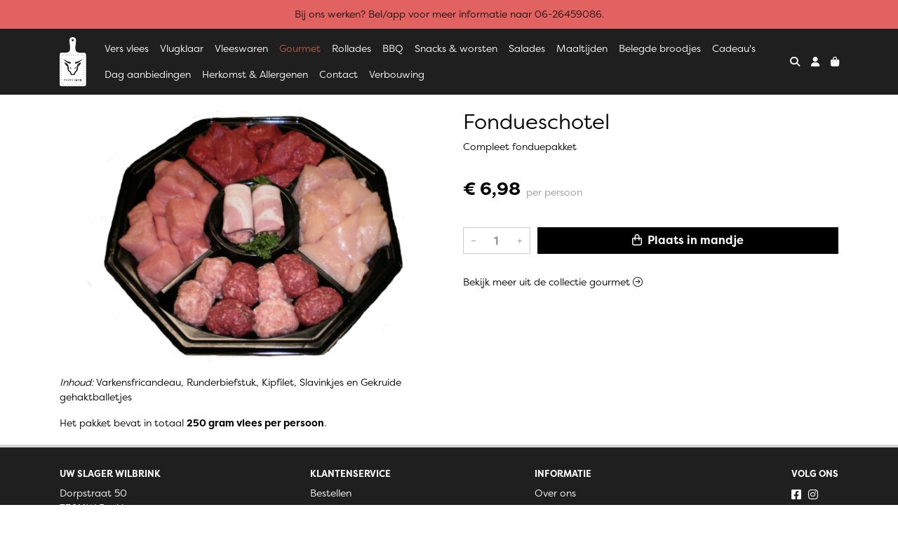

--- FILE ---
content_type: text/html; charset=utf-8
request_url: https://www.slagerijwilbrink.nl/c/gourmet/p/fondueschotel
body_size: 5602
content:
<!DOCTYPE html>
<html lang="nl">
<head>
    <title>Fondueschotel - Uw Slager Wilbrink</title>

    <meta charset="utf-8">
    <meta name="viewport" content="width=device-width, initial-scale=1, shrink-to-fit=no, viewport-fit=cover">
    <meta name="description" content="Compleet fonduepakket">
    <meta name="apple-mobile-web-app-title" content="Uw Slager Wilbrink">
    <meta name="theme-color" content="#000000">
    <meta name="powered-by" content="Midmid">
    <meta property="og:title" content="Fondueschotel - Uw Slager Wilbrink">
    <meta property="og:image" content="https://uwslager.blob.core.windows.net/images/wilbrink/product/fondueschotel_1b5d9c_lg.jpg?v=c0fb1dc8c7f0cd09a818fe65ece1c8e3">
    <meta property="og:description" content="Compleet fonduepakket">
    
    <script type="application/ld&#x2B;json">
        {"@context":"https://schema.org","@type":"Product","name":"Fondueschotel","description":"Compleet fonduepakket","image":"https://uwslager.blob.core.windows.net/images/wilbrink/product/fondueschotel_1b5d9c_lg.jpg?v=c0fb1dc8c7f0cd09a818fe65ece1c8e3","offers":{"@type":"Offer","url":"https://www.slagerijwilbrink.nl/c/gourmet/p/fondueschotel","availability":"https://schema.org/InStock","price":6.98,"priceCurrency":"EUR"}}
    </script>


    <link rel="preconnect" href="https://fonts.gstatic.com" crossorigin>
    <link rel="preconnect" href="https://fonts.googleapis.com" crossorigin>
    <link rel="preconnect" href="https://cdn.jsdelivr.net" crossorigin>
    <link rel="preconnect" href="https://kit.fontawesome.com" crossorigin>
    <link rel="preconnect" href="https://cdnjs.cloudflare.com" crossorigin>
    <link rel="preconnect" href="https://code.jquery.com" crossorigin>
    <link rel="preconnect" href="https://uwslager.blob.core.windows.net" crossorigin>

    

<link rel="stylesheet" href="https://fonts.googleapis.com/css2?family=Open+Sans:wght@300;400;600;700&display=swap">

    <link rel="stylesheet" href="https://fonts.googleapis.com/css2?family=Raleway:wght@300;400;500;600;700&display=swap" crossorigin="anonymous">
    <link rel="stylesheet" href="https://cdn.jsdelivr.net/npm/bootstrap@4.6.2/dist/css/bootstrap.min.css" integrity="sha384-xOolHFLEh07PJGoPkLv1IbcEPTNtaed2xpHsD9ESMhqIYd0nLMwNLD69Npy4HI+N" crossorigin="anonymous">
    <link rel="stylesheet" href="https://kit.fontawesome.com/a4b00b0bf2.css" crossorigin="anonymous">
    <link rel="stylesheet" href="https://cdnjs.cloudflare.com/ajax/libs/animate.css/4.1.1/animate.min.css" crossorigin="anonymous">
    <link rel="stylesheet" href="/css/defaults.css?v=zbvMBEcytJwaRyR14B2dsLfdvQvvS71HZtz5bYr4BP4">
    <link rel="stylesheet" href="/css/layout.css?v=rzHfXS9lIrLErzdCik-7hqGT26k89O1xLt2kpOIuWcU">
    <link rel="stylesheet" href="/css/layout.header.css?v=xbUJ_r_lAQpGHcQpaISqlqXUxYGl5wuRwtVrAkdbko4">
    <link rel="stylesheet" href="/css/layout.footer.css?v=GkuNGhLNj86oHYYVKx1OXh3_ShoEctQjQ-w1dfES9Mg">
    <link rel="stylesheet" href="/css/search.css?v=G9Qu6lPFK5pgEU6gmnwaOoUsA0dmaXHZ2zHhsM9095I">
    
    <link rel="stylesheet" href="https://cdn.jsdelivr.net/npm/flatpickr@4.6.13/dist/flatpickr.min.css" integrity="sha256-GzSkJVLJbxDk36qko2cnawOGiqz/Y8GsQv/jMTUrx1Q=" crossorigin="anonymous">
    <link rel="stylesheet" href="/css/quantityeditor.css?v=BYAnjhwbRfmGSUUCds_9CdFa2Uh4fP-iJqxOGQT4tDA" />
    <link rel="stylesheet" href="/css/product.css?v=3QyKtG2mBqQR17jHLvU1uyHzofnT3gqlsKVhLUrkCkc" />
    <link rel="stylesheet" href="/css/product.dialog.css?v=-fc0dHvbBafAqXgUGDboYH-yaH6tTMC3TF6Q4_jPaCQ">
    <link rel="stylesheet" href="/css/product.attributes.css?v=hU7C8a3eKNgkRDVPPviFCfyEcWFa4XcOX4lie1st9P8" />

    <link rel="stylesheet" href="https://uwslager.blob.core.windows.net/themes/wilbrink/uwslager-3e6a18-colors.css?v=4254dbd4790216ac85534841eb00f030" />
<link rel="stylesheet" href="/theme/basic/css/defaults.css?v=47DEQpj8HBSa-_TImW-5JCeuQeRkm5NMpJWZG3hSuFU" />
<link rel="stylesheet" href="/theme/basic/css/layout.css?v=47DEQpj8HBSa-_TImW-5JCeuQeRkm5NMpJWZG3hSuFU" />
<link rel="stylesheet" href="/theme/basic/css/experience.css?v=wdE_lWIEIVIw7uQSEJpw_IFA0os7AXQOSuaQSPJyr8A" />

    <link rel="stylesheet" href="https://uwslager.blob.core.windows.net/themes/wilbrink/custom.css?v=lAGkxxdwos8/6sVfHCSFFw==" />

    <link rel="canonical" href="https://www.slagerijwilbrink.nl/c/gourmet/p/fondueschotel">
    <link rel="shortcut icon" href="https://uwslager.blob.core.windows.net/images/wilbrink/logo/favicon_f758f0.png?v=8deb4a39b8a692029437ebdb8f19bd75" />
    <link rel="apple-touch-icon" href="https://uwslager.blob.core.windows.net/images/wilbrink/logo/favicon_f758f0.png?v=8deb4a39b8a692029437ebdb8f19bd75" />
    <link rel="icon" type="image/png" href="https://uwslager.blob.core.windows.net/images/wilbrink/logo/favicon_f758f0.png?v=8deb4a39b8a692029437ebdb8f19bd75" />

    

    <script async src="https://www.googletagmanager.com/gtag/js?id=G-WW0T3LPZ6N"></script>

    <script>
        window.dataLayer = window.dataLayer || [];
        function gtag(){dataLayer.push(arguments);}
        gtag('js', new Date());
        gtag('config', 'G-WW0T3LPZ6N');
    </script>

        <script>
            gtag('config', 'G-C9PCHL48K8');
            gtag('event', 'page_view', { 'send_to': 'G-C9PCHL48K8' });
        </script>


    

</head>
<body class="product fondueschotel">
    


    
    

    
<div class="bar announcement-bar" style="background-color: #e26161; color: #181313">
    <div class="container">
        <p>Bij ons werken? Bel/app voor meer informatie naar 06-26459086.</p>
    </div>
</div>

    
<header class="navbar navbar-expand-sm sticky-top">
    <div class="container">
        <button class="navbar-toggler" type="button" data-toggle="collapse" data-target="#navbar-top" aria-controls="navbarTogglerTop" aria-expanded="false" aria-label="Toon/Verberg menu">
            <i class="fas fa-bars"></i>
            <span class="navbar-toggler-desc">Menu</span>
        </button>

        <ul class="navbar-nav navbar-search">
            <li id="nbisearch" class="nav-search nav-item"><a href="/search" class="nav-link">
                <i class="fas fa-search"></i>
                <span class="nav-search-desc">Zoeken</span>
            </a></li>
        </ul>
        
        
        <a href="/" class="navbar-brand-logo"><img src="https://uwslager.blob.core.windows.net/images/wilbrink/logo/default_f92396.png?v=acfd21444b9cdf5cb180498669e983fa" /></a>
        
        
<ul class="navbar-nav navbar-session">
    <li class="nav-item-account nav-item"><a href="/account" class="nav-link">
        <i class="fas fa-user"></i>
        
    </a></li>
    <li id="nbishoppingcart" class="nav-item-cart  nav-item"><a href="/cart" class="nav-link">
        <i class="fas fa-shopping-bag"></i>
        
        <span class="cart-total-placeholder">Mand</span>
    </a></li>
</ul>

        
        <div class="collapse navbar-collapse navbar-top" id="navbar-top">
            <ul class="navbar-nav navbar-nav-top">
                

<li class="nav-item" data-active="false">
    <a class="nav-link" href="/c/vers-vlees">Vers vlees</a>
</li>

<li class="nav-item" data-active="false">
    <a class="nav-link" href="/c/vlugklaar">Vlugklaar</a>
</li>

<li class="nav-item" data-active="false">
    <a class="nav-link" href="/c/vleeswaren">Vleeswaren</a>
</li>

<li class="nav-item active" data-active="true">
    <a class="nav-link" href="/c/gourmet">Gourmet</a>
</li>

<li class="nav-item" data-active="false">
    <a class="nav-link" href="/c/rollades">Rollades</a>
</li>

<li class="nav-item" data-active="false">
    <a class="nav-link" href="/c/bbq">BBQ</a>
</li>

<li class="nav-item" data-active="false">
    <a class="nav-link" href="/c/snacks-worsten">Snacks &amp; worsten</a>
</li>

<li class="nav-item" data-active="false">
    <a class="nav-link" href="/c/salades">Salades</a>
</li>

<li class="nav-item" data-active="false">
    <a class="nav-link" href="/c/maaltijden">Maaltijden</a>
</li>

<li class="nav-item" data-active="false">
    <a class="nav-link" href="/c/belegde-broodjes">Belegde broodjes</a>
</li>

<li class="nav-item" data-active="false">
    <a class="nav-link" href="/c/cadeaus">Cadeau&#x27;s</a>
</li>

<li class="nav-item" data-active="false">
    <a class="nav-link" href="/weekaanbiedingen">Dag aanbiedingen</a>
</li>

<li class="nav-item" data-active="false">
    <a class="nav-link" href="/c/herkomst-allergenen">Herkomst &amp; Allergenen</a>
</li>

<li class="nav-item" data-active="false">
    <a class="nav-link" href="/contact">Contact</a>
</li>

<li class="nav-item" data-active="false">
    <a class="nav-link" href="/verbouwing-slagerij">Verbouwing</a>
</li>

                <li class="nav-item-account nav-item-account-mobile nav-item"><a href="/account" class="nav-link">Account</a></li>
            </ul>
        </div>
    </div>
</header>


    <div id="search">
    <form method="get" novalidate action="/search">
        <div class="container">
            <div class="input-group">
                <input type="text" id="Query" name="Query" class="form-control" placeholder="Waar ben je naar op zoek?" autocomplete="off" autocorrect="off" autocapitalize="off" spellcheck="false" />
                <div class="input-group-append">
                    <button type="submit" class="btn btn-search btn-append"><i class="fas fa-search"></i></button>
                </div>
            </div>
        </div>
    </form>
</div>

    <div class="body-content">
        <div class="container">
            

<div class="product-page product-body">
    <div class="product-left">
        
<div class="product-section product-images">
    <div class="product-image-default">
        <img srcset="https://uwslager.blob.core.windows.net/images/wilbrink/product/fondueschotel_1b5d9c_sm.jpg?v=c0fb1dc8c7f0cd09a818fe65ece1c8e3 256w, https://uwslager.blob.core.windows.net/images/wilbrink/product/fondueschotel_1b5d9c_md.jpg?v=c0fb1dc8c7f0cd09a818fe65ece1c8e3 512w, https://uwslager.blob.core.windows.net/images/wilbrink/product/fondueschotel_1b5d9c_lg.jpg?v=c0fb1dc8c7f0cd09a818fe65ece1c8e3 1024w"
            src="https://uwslager.blob.core.windows.net/images/wilbrink/product/fondueschotel_1b5d9c_sm.jpg?v=c0fb1dc8c7f0cd09a818fe65ece1c8e3" alt="Fondueschotel" title="Fondueschotel" />
    </div>
    
</div>

        
<div class="product-section product-description styled-text">
    <h6 class="d-md-none">Omschrijving</h6>
    <p><em>Inhoud:&nbsp;</em>Varkensfricandeau,&nbsp;Runderbiefstuk,&nbsp;Kipfilet,&nbsp;Slavinkjes en&nbsp;Gekruide gehaktballetjes</p>

<p>Het pakket bevat in totaal <strong>250 gram vlees per persoon</strong>.</p>
</div>

    </div>
    <div class="product-right">
        <div class="product-section product-intro">
            <h1>Fondueschotel</h1>
            <p class="product-description-short mb-0">Compleet fonduepakket</p>
        </div>
        <div class="product-main">
            <form method="post" id="product-form" class="product-form" novalidate action="/c/gourmet/p/fondueschotel">
                
<input type="hidden" id="Editor_Slug" name="Editor.Slug" value="fondueschotel" />
<input type="hidden" data-val="true" data-val-number="BasePrice moet een nummer zijn." data-val-required="The BasePrice field is required." id="Editor_BasePrice" name="Editor.BasePrice" value="6,98" />
<input type="hidden" data-val="true" data-val-number="BaseMeasurementQuantity moet een nummer zijn." data-val-required="The BaseMeasurementQuantity field is required." id="Editor_BaseMeasurementQuantity" name="Editor.BaseMeasurementQuantity" value="1" />

                
                


                
<fieldset class="product-offer">
    <div class="product-price-measurement">
        <div class="product-price">&#x20AC; 6,98</div>
        
        <div class="product-measurement">

per persoon</div>
    </div>
    
</fieldset>

                
<div class="product-add-to-cart">

<div class="quantity-editor">
    <input type="hidden" data-val="true" data-val-range="Minimum is ongeldig." data-val-range-max="2147483647" data-val-range-min="1" data-val-required="The Minimum field is required." id="Editor_Quantity_Minimum" name="Editor.Quantity.Minimum" value="1" />
    <input type="hidden" data-val="true" data-val-range="Maximum is ongeldig." data-val-range-max="2147483647" data-val-range-min="1" data-val-required="The Maximum field is required." id="Editor_Quantity_Maximum" name="Editor.Quantity.Maximum" value="2147483647" />
    <input type="hidden" data-val="true" data-val-required="The IsMutable field is required." id="Editor_Quantity_IsMutable" name="Editor.Quantity.IsMutable" value="True" />
    <button type="button" class="quantity-decrement">–</button>
    <input type="number" step="1" pattern="\d*" class="form-control" data-min="1" data-max="2147483647" novalidate autocomplete="off" data-val="true" data-val-range="Quantity is ongeldig." data-val-range-max="2147483647" data-val-range-min="1" data-val-required="The Quantity field is required." id="Editor_Quantity_Quantity" name="Editor.Quantity.Quantity" value="1" /><input name="__Invariant" type="hidden" value="Editor.Quantity.Quantity" />
    <button type="button" class="quantity-increment">+</button>
</div>
        <button class="btn btn-block btn-add-to-cart" type="submit" tabindex="1"><i class="far fa-shopping-bag btn-icon btn-icon-left"></i> Plaats in mandje</button>
</div>

                

                
            <input name="__RequestVerificationToken" type="hidden" value="CfDJ8FqTmp9fykpMryO3b3loprGR7qfVNabReJHRbB4YwL1SQ5yUwZzm2z-8Dg4ucRdaE1XpqWa57qXsPigDE0c-Z3gCuokiHNTj_mI8GIs_StUXzopc-ZiESSF0UBNIQFN3s4bR0Az3Ah3-0N0WGtXX694" /></form>
        </div>
        


        


        
<div class="product-section product-collection">
    <a href="/c/gourmet">Bekijk meer uit de collectie gourmet <i class="fal fa-arrow-circle-right arrow-right"></i></a>
</div>

    </div>
</div>




        </div>
    </div>
    <footer>
    <div class="container">
        <div class="row">
            <div class="col-sm-auto mr-auto">
                <h6>Uw Slager Wilbrink</h6>
                <address>
                    Dorpstraat 50<br/>
                    7361AW Beekbergen
                </address>
                <ul>
                    <li>
                        <a href="tel:055-5061250" class="footer-phone">055-5061250</a>
                    </li>
                    <li><a href="mailto:info@slagerijwilbrink.nl" class="footer-email">info@slagerijwilbrink.nl</a></li>
                </ul>
            </div>
            <div class="col-sm-auto mr-auto">
                <h6>Klantenservice</h6>
                <ul>
                    <li><a href="/bestellen">Bestellen</a></li>
                    <li><a href="/betalen">Betalen</a></li>
                    <li><a href="/afleveren">Afleveren</a></li>
                    <li><a href="/contact">Contact</a></li>
                </ul>
            </div>
            <div class="col-sm-auto mr-auto">
                <h6>Informatie</h6>
                <ul>
                    <li><a href="/over-ons">Over ons</a></li>
                    <li><a href="/privacy-en-veiligheid">Privacy en veiligheid</a></li>
                    <li><a href="/algemene-voorwaarden">Algemene voorwaarden</a></li>
                    <li><a href="/disclaimer">Disclaimer</a></li>
                    <li><a href="/cookies">Cookies</a></li>
                    
                </ul>
            </div>
            <div class="col-sm-auto">
                <h6>Volg ons</h6>
                <div class="footer-social-media">
                        <a href="https://www.facebook.com/Slagerij-Wilbrink-624370814246939/" title="Volg Uw Slager Wilbrink op Facebook" target="_blank"><i class="fa fa-facebook-square"></i></a>
                        <a href="https://www.instagram.com/slagerijwilbrinkbeekbergen/?hl=nl" title="Volg Uw Slager Wilbrink op Instagram" target="_blank"><i class="fa fa-instagram"></i></a>
                </div>
            </div>
        </div>
    </div>
</footer>

    

<div class="powered-by dark">
    <div class="container">
        


<div class="choose-language">
    <form method="post" action="/language">
        <label>Taal</label>
        <select name="Culture" id="Culture" tabindex="-1" onchange="this.form.submit();" data-val="true" data-val-required="The Name field is required."><option selected="selected" value="nl-NL">Nederlands</option>
<option value="en-US">English</option>
<option value="fr-FR">fran&#xE7;ais</option>
<option value="de-DE">Deutsch</option>
<option value="es-ES">espa&#xF1;ol</option>
<option value="it-IT">italiano</option>
</select>
    <input name="__RequestVerificationToken" type="hidden" value="CfDJ8FqTmp9fykpMryO3b3loprGR7qfVNabReJHRbB4YwL1SQ5yUwZzm2z-8Dg4ucRdaE1XpqWa57qXsPigDE0c-Z3gCuokiHNTj_mI8GIs_StUXzopc-ZiESSF0UBNIQFN3s4bR0Az3Ah3-0N0WGtXX694" /></form>
</div>

        
<div class="partners">
        <img src="https://midmid.blob.core.windows.net/paymentmethods/payondeliveryv2.png" title="Pay on delivery" loading="lazy" class="partner payment-partner" />
        <img src="https://midmid.blob.core.windows.net/paymentmethods/payonaccount.png" title="Pay on account" loading="lazy" class="partner payment-partner" />
</div>

        <div class="midmid">
            <a href="https://www.midmid.nl" title="Powered by Midmid." target="_blank"><i class="fa fa-plug"></i> Wij draaien op Midmid</a>
        </div>
    </div>
</div>



    <script src="https://code.jquery.com/jquery-3.6.0.min.js" integrity="sha256-/xUj+3OJU5yExlq6GSYGSHk7tPXikynS7ogEvDej/m4=" crossorigin="anonymous"></script>
    <script src="https://cdn.jsdelivr.net/npm/bootstrap@4.6.2/dist/js/bootstrap.bundle.min.js" integrity="sha384-Fy6S3B9q64WdZWQUiU+q4/2Lc9npb8tCaSX9FK7E8HnRr0Jz8D6OP9dO5Vg3Q9ct" crossorigin="anonymous"></script>
    <script src="/common/js/submit.js?v=5f85563082880cb6b19f8e7d8ca19bf4"></script>
    <script src="/common/js/submit.files.js?v=654dcfa4f9dd07cb2f14cc22acc50feb"></script>
    <script src="/common/js/address.js?v=ae93841a644fcf4a29518187ad1d1775"></script>
    <script src="/_content/Midmid.Web/js/validation.js?v=3.1.7"></script>
    <script src="/js/shared.js?v=ohyq-q8iPRxAkWxdFbH0EZC8mMzKE7YpZj_0PDQtvxU"></script>
    <script src="/js/init.js?v=mUlRWEGwAPc40VZR23xbjAGaIa31QjXpKTrIb17ubFQ"></script>
    <script src="/js/search.js?v=sT5L2iyKzpuCX5hIBIb1uxjcuPGSQDgD43cGnc8zbuY"></script>
    
    <script src="https://cdn.jsdelivr.net/npm/flatpickr@4.6.13/dist/flatpickr.min.js" integrity="sha256-Huqxy3eUcaCwqqk92RwusapTfWlvAasF6p2rxV6FJaE=" crossorigin="anonymous"></script>
<script src="https://cdn.jsdelivr.net/npm/flatpickr@4.6.13/dist/l10n/de.js" integrity="sha256-i8+L+31ossi5nSCCJXxe9SPIwa/GLJT2qprrb7d7kzg=" crossorigin="anonymous"></script>
<script src="https://cdn.jsdelivr.net/npm/flatpickr@4.6.13/dist/l10n/it.js" integrity="sha256-gaWVqfkIK6tULoU2T1KYrgzbutxk2XvQ0rVjTWRt/mE=" crossorigin="anonymous"></script>
<script src="https://cdn.jsdelivr.net/npm/flatpickr@4.6.13/dist/l10n/nl.js" integrity="sha256-7e6dIzdvyM9X1QoY5wkjIBt648fCq36ewEAdTiV7h4g=" crossorigin="anonymous"></script>
<script src="https://cdn.jsdelivr.net/npm/flatpickr@4.6.13/dist/l10n/fr.js" integrity="sha256-+xpDzJZ/BxtMFrLCduljhDclmRS8Gr2W3UpKAxMBC9g=" crossorigin="anonymous"></script>
<script src="https://cdn.jsdelivr.net/npm/flatpickr@4.6.13/dist/l10n/es.js" integrity="sha256-G5b/9Xk32jhqv0GG6ZcNalPQ+lh/ANEGLHYV6BLksIw=" crossorigin="anonymous"></script>
</partial>
    <script src="/js/quantityeditor.js?v=YqfhBVLIdBQYjfn3bXTpCN9ZO2c5P6CIH58nhiRd3DE"></script>
    <script src="/js/product.js?v=t6hDbFwpEVAlpoOCmimsSe-cVk5CuDv0ToBA6KcVGYY"></script>
    

    
</body>
</html>



--- FILE ---
content_type: text/css
request_url: https://uwslager.blob.core.windows.net/themes/wilbrink/uwslager-3e6a18-colors.css?v=4254dbd4790216ac85534841eb00f030
body_size: 1630
content:
:root
{
   --font-family: "Open Sans";
   --background-color: #ffffff;
   --top-navbar-background-color: #1f1f1f;
   --top-navbar-navitem-color: #ffffff;
   --top-navbar-navitem-color-focus: #b9594b;
   --top-navbar-navitem-color-active: #b9594b;
   --bottom-navbar-background-color: #1f1f1f;
   --bottom-navbar-border-color: #d6d6d6;
   --bottom-navbar-text-color: #ffffff;
   --bottom-navbar-navitem-color-focus: #000000;
   --product-thumbnail-border-color: #000000;
   --product-thumbnail-border-color-hover: #000000;
   --product-thumbnail-title-color: #000000;
   --product-thumbnail-text-color: #000000;
   --product-thumbnail-price-color: #000000;
   --product-title-color: #000000;
   --product-text-color: #000000;
   --product-price-color: #000000;
   --checkout-price-color: #000000;
   --checkout-step-text-color: #ffffff;
   --checkout-step-background-color-active: #000000;
   --checkout-step-text-color-active: #000000;
   --link-color: #000000;
   --link-color-focus: #ffffff;
   --header-color: #000000;
   --text-default-color: #000000;
   --addtocart-button-text-color: #ffffff;
   --addtocart-button-text-color-hover: #ffffff;
   --addtocart-button-background-color: #000000;
   --addtocart-button-background-color-hover: #000000;
   --addtocart-button-border-color: #000000;
   --addtocart-button-border-color-hover: #000000;
   --primary-button-text-color: #ffffff;
   --primary-button-text-color-hover: #ffffff;
   --primary-button-background-color: #000000;
   --primary-button-background-color-hover: #000000;
   --primary-button-border-color: #000000;
   --primary-button-border-color-hover: #000000;
}
